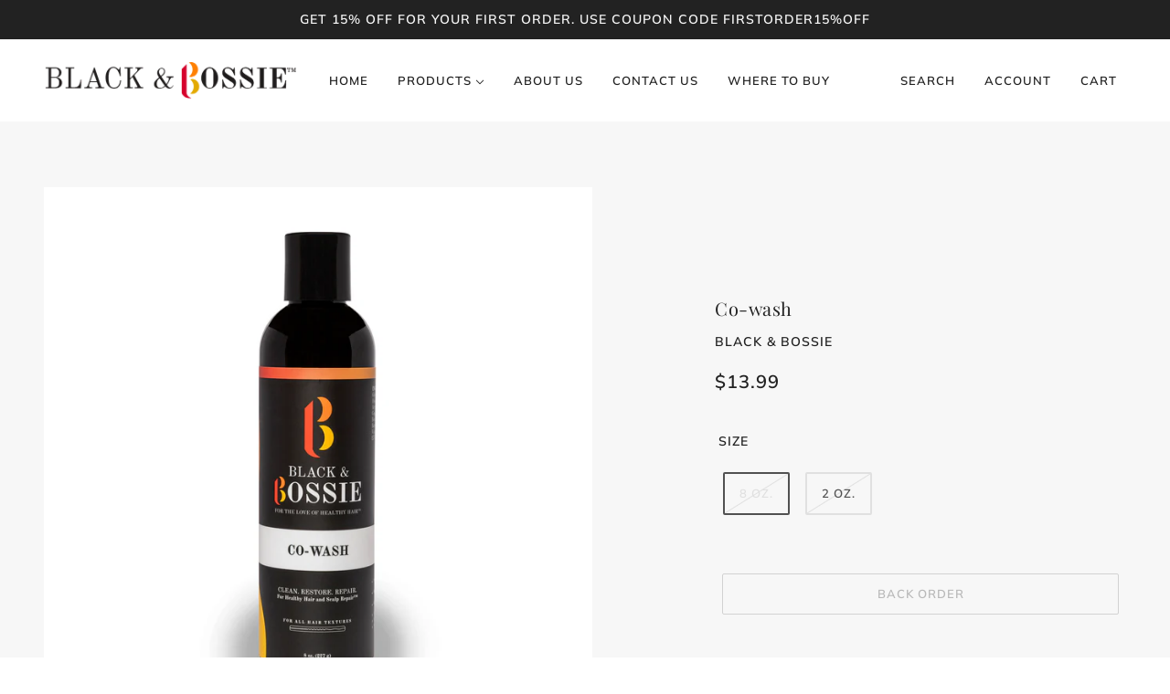

--- FILE ---
content_type: text/css
request_url: https://blackandbossie.com/cdn/shop/t/9/assets/theme--custom.scss?v=94533682789578209171651677442
body_size: 2076
content:
body{
 	font-family: 'Old Standard TT', serif; 
}

#mailing-list-module div[data-testid="form-row"]:first-child{display: none !important;}
#mailing-list-module form > .needsclick:first-child{justify-content: start !important;}
#mailing-list-module button{
	background-color: #E70031 !important;
  	font-weight: 400 !important;
}

a.account--register,
.account--sign-in button,
.account--sign-in button:hover,
.account--submit button,
.account--submit button:hover{
 	background-color: #E70031; 
}

.spr-review-header h3.spr-review-header-title{
 	display: none; 
}
.spr-review-header-byline{
 	display: block !important; 
}

.spr-review-content p.spr-review-content-body{
 	font-size: 16px;
	line-height: 24px; 
}

#shopify-section-header{
 	padding: 20px 0;   
}

#shopify-section-header [data-item="nav-text"] {
  	/*font-size: 16px;
  	font-weight: 700;
  	color: #111;*/
}

.product-page--wrapper p.social-share--product-title{
 	display: none; 
}

.spr-form-actions input[type=submit]{
 	background-color: #E70031;
  	color: #fff;
}

.product--image{
 	background-color: #E7E9EA; 
}

.product-page--content hr {
 	border-bottom: none !important;
    border-left: none !important;
    border-right: none !important; 
}

h2.featured-grid--heading,
h1[data-item="section-heading"]{
 	font-size: 50px;
    font-weight: 700;
    color: #000; 
}
.powrMark.js-powrMark.pad-v-s.flex-center {
    display: none!important;
}
h1#cart--title{
  	font-size: 25px;
}

#shopify-section-template--15466745299133__16481156236c4a8ceb .featured-grid--item{
 	margin-bottom: 50px; 
}

#shopify-section-template--15466745331901__main .featured-grid--item--text-background{background-color: #000;box-shadow: 0px 0px 30px rgba(0,0,0,0.5);}

#shopify-section-template--15466745331901__main .featured-grid--item--text-background h3{color: #fff;}

/* HOME BANNER */
#shopify-section-template--15466745299133__slideshow .featured-content--root[data-box-around-text="true"] .featured-content--text {
    background-color: #ff8200;
}

#shopify-section-template--15466745299133__slideshow .featured-content--root[data-box-around-text="true"] .featured-content--text h2.featured-content--overline{
	font-size: 32px;
  	font-weight: 400;
  	margin-bottom: 15px;
}

#shopify-section-template--15466745299133__slideshow .featured-content--root[data-box-around-text="true"] .featured-content--text h3.featured-content--title{
	font-size: 74px;
  	font-weight: 700;
  	margin-bottom: 0px;
  	line-height: 1.1em;
}

#shopify-section-template--15466745299133__slideshow .featured-content--root[data-box-around-text="true"] .featured-content--text .featured-content--description{
	font-size: 29px;
  	font-weight: 400;
  	margin-bottom: 5px;
}

#shopify-section-template--15466745299133__slideshow .featured-content--root[data-box-around-text="true"] .featured-content--text .featured-content--link a{
	font-size: 25px;
  	font-weight: 400;
  	text-decoration: none;
}

#shopify-section-template--15466745299133__slideshow .featured-content--root[data-box-around-text="true"] .featured-content--link--container{
 	font-size: 25px;
  	font-weight: 400;
  	text-decoration: none; 
}


/* HOME RICH TEXT 1 */
#shopify-section-template--15466745299133__featured-text h2.featured-text--heading{
  	font-size: 50px;
  	font-weight: 700;
}

#shopify-section-template--15466745299133__featured-text .featured-text--body p{
 	font-size: 18px;
  	font-weight: 400; 
  	color: #5E5E5E;
}


/* HOME FEATURED COLLECTION */
#shopify-section-template--15466745299133__featured-collection-grid h2.featured-collection--title{
 	font-size: 40px;
  	font-weight: 700; 
}


/* HOME IMAGE WITH TEXT 1 */
#shopify-section-template--15466745299133__image-with-text .featured-content--text {
    background-color: #ff8200;
  	max-width: 550px;
}

#shopify-section-template--15466745299133__image-with-text .featured-content--text h2.featured-content--overline{
	font-size: 21px;
  	font-weight: 400;
  	margin-bottom: 15px;
}

#shopify-section-template--15466745299133__image-with-text .featured-content--text h3.featured-content--title{
	font-size: 52px;
  	font-weight: 700;
  	margin-bottom: 0px;
  	line-height: 1.1em;
}

#shopify-section-template--15466745299133__image-with-text .featured-content--text .featured-content--description{
	font-size: 20px;
  	font-weight: 400;
  	margin-bottom: 5px;
  	position: relative;
}

#shopify-section-template--15466745299133__image-with-text .featured-content--text .featured-content--description:before{
 	content: " ";
  	display: block;
  	width: 100%;
  	height:24px;
  	background: url('Path_130.png') center center no-repeat transparent;
}

#shopify-section-template--15466745299133__image-with-text .featured-content--text .featured-content--description p{
 	display: none; 
}

#shopify-section-template--15466745299133__image-with-text .featured-content--text .featured-content--link a{
	font-size: 18px;
  	font-weight: 400;
  	text-decoration: none;
}




#shopify-section-template--15466745299133__1647890713752579d8 .featured-content--root,
#shopify-section-template--15466745299133__1647890713752579d8 .featured-content--container{
 	background-color: #000; 
}
#shopify-section-template--15466745299133__1647890713752579d8 .featured-content--text h2.featured-content--overline{
	font-size: 14px;
  	font-weight: 400;
  	margin-bottom: 15px;
}

#shopify-section-template--15466745299133__1647890713752579d8 .featured-content--text h3.featured-content--title{
	font-size: 40px;
  	font-weight: 700;
  	margin-bottom: 0px;
  	line-height: 1.1em;
}

#shopify-section-template--15466745299133__1647890713752579d8 .featured-content--text .featured-content--description{
	font-size: 18px;
  	font-weight: 400;
  	margin-bottom: 5px;
}

#shopify-section-template--15466745299133__1647890713752579d8 .featured-content--text .featured-content--link a{
	font-size: 14px;
  	font-weight: 400;
  	text-decoration: none;
}




#shopify-section-template--15466745299133__grid-with-overlay h2.featured-grid--heading{
 	font-size: 40px;
  	font-weight: 700;
}

#shopify-section-template--15466745299133__grid-with-overlay .featured-grid--footer--button-container{
 	background-color: #E70031; 
}



#shopify-section-template--15466745299133__1640170917ff79e864 .featured-product--root{
 	background-color: #000; 
}

#shopify-section-template--15466745299133__16401711977d36dc6c .featured-content--text{
 	max-width: 1000px; 
}

#shopify-section-template--15466745299133__16401711977d36dc6c h3.featured-content--title{
  	font-size: 40px;
  	font-weight: 700;
}
#shopify-section-template--15466745299133__16401711977d36dc6c .featured-content--description{
  	font-size: 18px;
  	font-weight: 400;
}

#shopify-section-template--15466745299133__text-columns h3.featured-grid--item--title{
  	font-size: 25px;
  	font-weight: 400;
}


#shopify-section-template--15466745299133__text-columns .featured-grid--root{
 	padding-top: 40px; 
}


#shopify-section-template--15466745299133__featured-video .featured-video--heading h2{
 	font-size: 40px;
  	font-weight: 700;  
}

#shopify-section-template--15466745299133__featured-video .featured-video--heading{
 	margin-top: 500px; 
}

#shopify-section-template--15466745299133__featured-video .featured-video--play{
 	display: none; 
}



#shopify-section-template--15466745299133__1640170917ff79e864 .featured-product--overline{
 	font-size: 18px;
  	font-weight: 400; 
  	color: #fff;
}

#shopify-section-template--15466745299133__1640170917ff79e864 h2.featured-product--heading{
 	font-size: 40px;
  	font-weight: 700;  
  	color: #fff;
}

#shopify-section-template--15466745299133__1640170917ff79e864 [data-product-block][data-block-type="liquid"]{
 	padding-top: 15px; 
}

#shopify-section-template--15466745299133__1640170917ff79e864 [data-product-block][data-block-type="liquid"] p{
 	color: #fff; 
}

#shopify-section-template--15466745299133__1640170917ff79e864 h2.featured-product--heading a{
 	ppadding: 0 7px;
  	color: #fff;
}

#shopify-section-template--15466745299133__1640170917ff79e864 .featured-product--vendor{
 	font-size: 18px;
  	font-weight: 400;  
}

#shopify-section-template--15466745299133__1640170917ff79e864 .featured-product--vendor a{
 	color: #fff; 
}

#shopify-section-template--15466745299133__1640170917ff79e864 .product-price--original{
 	font-size: 16px;
  	font-weight: 400; 
  	color: #fff;
}

#shopify-section-template--15466745299133__1640170917ff79e864 shopify-payment-terms{
 	font-size: 14px;
  	font-weight: 400; 
  	color: #fff; 
}

#shopify-section-template--15466745299133__1640170917ff79e864 button.product-buy-buttons--cta{
 	border-color: #fff; 
}

#shopify-section-template--15466745299133__1640170917ff79e864 button.product-buy-buttons--cta span.product-buy-buttons--cta-text{
 	font-size: 14px;
  	font-weight: 400; 
  	color: #fff;  
}

#shopify-section-template--15466745299133__1640170917ff79e864 button.shopify-payment-button__button{
 	background-color: #fff; 
  	font-size: 14px;
  	font-weight: 400; 
  	color: #000;
}

#shopify-section-template--15466745299133__featured-collection-slider h2.featured-collection--title{
 	font-size: 40px;
  	font-weight: 700; 
}

#shopify-section-template--15466745299133__featured-collection-slider .featured-collection--show-more a{
 	background-color: #E70031; 
  	font-size: 14px;
  	font-weight: 400; 
  	color: #fff;
  	text-decoration: none;
  	display: inline-block;
	padding: 15px 30px;
}

#shopify-section-template--15466745299133__featured-collection-slider .featured-collection--show-more a:after{
 	display: none; 
}



#shopify-section-template--15466745299133__1640171307ebc6c538 .featured-content--container{
 	background-color: #000; 
}

#shopify-section-template--15466745299133__1640171307ebc6c538 .featured-content--text-container{
 	position: relative; 
}

#shopify-section-template--15466745299133__1640171307ebc6c538 .featured-content--text-container:before{
 	content: " ";
  	display: block;
  	width: 100%;
  	height: 250px;
  	background: url('Group_279.png') center center no-repeat transparent; 
  	
}

#shopify-section-template--15466745299133__1640171307ebc6c538 .featured-content--text h2.featured-content--overline{
	font-size: 12px;
  	font-weight: 400;
  	display: none;
}

#shopify-section-template--15466745299133__1640171307ebc6c538 .featured-content--text h3.featured-content--title{
	font-size: 30px;
  	font-weight: 700;
  	margin-bottom: 0px;
  	line-height: 1.1em;
  	display: none;
}

#shopify-section-template--15466745299133__1640171307ebc6c538 .featured-content--text .featured-content--description{
	font-size: 18px;
  	font-weight: 400;
  	margin-bottom: 5px;
  	display: none;
}

#shopify-section-template--15466745299133__1640171307ebc6c538 .featured-content--text .featured-content--link a{
	font-size: 14px;
  	font-weight: 400;
  	text-decoration: none;
  	display: none;
}


#shopify-section-template--15466745299133__1640171389ee0b18f2 .featured-content--container{
 	background-color: #000; 
}

#shopify-section-template--15466745299133__1640171389ee0b18f2 .featured-content--text h2.featured-content--overline{
	font-size: 12px;
  	font-weight: 400;
}

#shopify-section-template--15466745299133__1640171389ee0b18f2 .featured-content--text h3.featured-content--title{
	font-size: 30px;
  	font-weight: 700;
  	margin-bottom: 0px;
  	line-height: 1.1em;
}

#shopify-section-template--15466745299133__1640171389ee0b18f2 .featured-content--text .featured-content--description{
	font-size: 18px;
  	font-weight: 400;
  	margin-bottom: 5px;
}

#shopify-section-template--15466745299133__1640171389ee0b18f2 .featured-content--text .featured-content--link a{
	font-size: 14px;
  	font-weight: 400;
  	text-decoration: none;
}

#shopify-section-template--15466745299133__16481156236c4a8ceb h2.featured-grid--heading{
 	font-size: 40px;
  	font-weight: 700; 
  	margin-bottom: 30px;
}

#shopify-section-template--15466745299133__16481156236c4a8ceb h3.featured-grid--item--title{
 	font-size: 30px;
  	font-weight: 300; 
  	margin-top: 10px;
  	background: url('Path_23.png') bottom center no-repeat transparent;
  	padding-bottom: 15px;
	margin-bottom: 10px;
}

#shopify-section-template--15466745299133__16481156236c4a8ceb .featured-grid--item--description{
	position: relative;  
  	padding: 0 25px 15px 25px;
}

#shopify-section-template--15466745299133__16481156236c4a8ceb .featured-grid--item--description:before{
 	content: " ";
  	display: block;
  	width: 100%;
  	height: 26px;
  	background: url('Group_269.png') center center no-repeat transparent; 
  	margin-bottom: 20px;
}

#shopify-section-template--15466745299133__16481156236c4a8ceb .featured-grid--item--description p{
 	font-size: 18px;
  	font-weight: 400;
}

#shopify-section-template--15466745299133__featured-collection-slider .product--details{
 	display: block; 
}

#shopify-section-template--15466745299133__featured-collection-slider .product--price-wrapper{
 	text-align: left;
	justify-content: flex-start; 
  	font-size: 12px;
  	font-weight: 400;
}

#shopify-section-template--15466745299133__featured-collection-slider p.product--title{
 	font-size: 20px;
  	font-weight: 400; 
  	margin-bottom: 5px;
}

#shopify-section-template--15466745299133__16481156236c4a8ceb .featured-grid--item--container{
  	position:relative;
 	
}

#shopify-section-template--15466745299133__16481156236c4a8ceb .featured-grid--item--container:before{
 	background: url('Rectangle_30.png') bottom center no-repeat transparent;
  	content: " ";
  	display: block;
  	width: 100%;
  	height: 349px;
  	position: absolute;
	bottom: -60px;
  	z-index: 1;
}

#shopify-section-template--15466745299133__16481156236c4a8ceb .featured-grid--item--text-container{
 	position: relative;
  	z-index: 2;
}


#shopify-section-footer p,
#shopify-section-footer .footer--block--heading,
#shopify-section-footer ul.footer--menu li a,
#shopify-section-footer .footer--sub--shopify-link a{
 	color: #fff;
    font-size: 18px;
  	font-weight: 400;
}

#shopify-section-footer .footer--social-icons a{
 	color: #fff; 
}


#shopify-section-template--15466745397437__1632180071f18cee62 .contact--form-submit button{
 	background-color: #EA0029; 
  	font-size: 14px;
  	font-weight: 400; 
  	color: #fff;
}

#shopify-section-template--15466745397437__1632436597fbc1d0e4 h2.featured-content--overline{
	font-size: 21px;
  	font-weight: 400;
}

#shopify-section-template--15466745397437__1632436597fbc1d0e4 h3.featured-content--title{
  	font-size: 52px;
  	font-weight: 700; 
}


#shopify-section-template--15466745397437__1632180071f18cee62 .contact--address-link{
 	display: none; 
}

#shopify-section-template--15466745397437__1632180071f18cee62 .contact--address-text{
 	padding-bottom: 0px; 
}

#shopify-section-template--15466745397437__16324378141979f11c h2.featured-text--heading {
 	font-size: 30px;
  	font-weight: 700; 
  	color: #000; 
}

#shopify-section-template--15466745397437__1632436597fbc1d0e4 .featured-content--text{
 	max-width: 1524px; 
}


#shopify-section-template--15497756147901__1648810779f0c9fe9b .featured-grid--item--text-container{
 	display: flex; 
}

#shopify-section-template--15497756147901__1648810779f0c9fe9b .featured-grid--item--text-container h3.featured-grid--item--title{
  	order: 1;
  	font-size: 30px;
  	font-weight: 700; 
  	color: #000; 
}

#shopify-section-template--15497756147901__1648810779f0c9fe9b .featured-grid--item--text-container .featured-grid--item--description{
	order: 3;
  	font-size: 17px;
  	font-weight: 400; 
  	color: #000; 
  	min-height: 150px;
}

#shopify-section-template--15497756147901__1648810779f0c9fe9b .featured-grid--item--text-container .featured-grid--item--link{
  	order: 2;
}

#shopify-section-template--15497756147901__1648810779f0c9fe9b .featured-grid--item--text-container .featured-grid--item--link a{
  	font-size: 15px;
  	font-weight: 400; 
  	color: #000; 
  	text-decoration: none;
}

#shopify-section-template--15497756147901__1648810779f0c9fe9b .featured-grid--item--text-container .featured-grid--item--link a:after{
 	display: none; 
}

#shopify-section-template--15497756147901__1648810779f0c9fe9b .featured-grid--item{
 	-webkit-box-shadow: 0px 0px 20px 0px rgba(0,0,0,0.3);
    -moz-box-shadow: 0px 0px 20px 0px rgba(0,0,0,0.3);
    box-shadow: 0px 0px 20px 0px rgba(0,0,0,0.3); 
  	border-radius: 10px;
  	padding: 30px 0 20px 0;
  	position: relative;
	overflow: hidden;
}

#shopify-section-template--15497756147901__1648810779f0c9fe9b .featured-grid--item--text-container .featured-grid--item--description p{
 	text-align: left;
    max-width: 250px;
    margin: 0 auto; 
}

#shopify-section-template--15497756147901__1648810779f0c9fe9b .featured-grid--item:before{
 	content: " ";
  	display: block;
  	position: absolute;
  	top: 0;
  	left: 0;
  	width: 100%;
  	height: 145px;
  	background-color: #FEBD0A;
}

#shopify-section-template--15497756147901__1648810779f0c9fe9b .featured-grid--item:nth-of-type(1):before{
  	background-color: #FEBD0A;
}
#shopify-section-template--15497756147901__1648810779f0c9fe9b .featured-grid--item:nth-of-type(2):before{
  	background-color: #FF831E;
}
#shopify-section-template--15497756147901__1648810779f0c9fe9b .featured-grid--item:nth-of-type(3):before{
  	background-color: #EF0227;
}
#shopify-section-template--15497756147901__1648810779f0c9fe9b .featured-grid--item:nth-of-type(4):before{
  	background-color: #EF0227;
}
#shopify-section-template--15497756147901__1648810779f0c9fe9b .featured-grid--item:nth-of-type(5):before{
  	background-color: #FF831E;
}
#shopify-section-template--15497756147901__1648810779f0c9fe9b .featured-grid--item:nth-of-type(6):before{
  	background-color: #FEBD0A;
}

#shopify-section-template--15497756147901__1648810779f0c9fe9b h2.featured-grid--heading{
 	font-size: 50px;
  	font-weight: 700; 
  	color: #000; 
  	margin-bottom: 20px;
}

#shopify-section-template--15466745364669__16324732604d3e7054 h3.featured-content--title{
 	font-size: 50px;
  	font-weight: 700; 
  	color: #fff; 
}

#shopify-section-template--15466745364669__16324732604d3e7054  .featured-content--text{
 	max-width: none; 
}

#shopify-section-template--15466745364669__163247330191cc65e8 .featured-content--description,
#shopify-section-template--15466745364669__1632473305029b8e81 .featured-content--description{
 	font-size: 18px;
  	font-weight: 400; 
  	color: #000; 
}

#shopify-section-template--15466745364669__1648809437cb25caed h2.featured-collection--title{
 	font-size: 40px;
  	font-weight: 700; 
  	color: #000;  
}

#shopify-section-template--15466745397437__1632180071f18cee62 .contact--address,
#shopify-section-template--15466745397437__1632180071f18cee62 .contact--hours{
 	font-size: 18px;
  	font-weight: 400; 
  	color: #000;  
}

#shopify-section-template--15466745036989__1648820167ba647316 h2.featured-text--heading{
  	font-size: 50px;
  	font-weight: 700; 
  	color: #000; 
}

#shopify-section-template--15466745036989__1648820167ba647316 .featured-text--body{
  	font-size: 18px;
  	font-weight: 400; 
  	color: #000; 
  	max-width: 950px;
	margin: 0 auto;
}

#shopify-section-template--15466745036989__footer-promo h3.featured-content--title{
	font-size: 35px;
  	font-weight: 700; 
  	color: #fff; 
}

#shopify-section-template--15466745036989__footer-promo .featured-content--description{
	font-size: 18px;
  	font-weight: 400; 
  	color: #fff; 
}

#shopify-section-template--15466745036989__footer-promo .featured-content--container{
 	background-color: #000; 
}

#shopify-section-template--15466745036989__164882017160d234f4 h2.featured-content--overline{
	font-size: 21px;
  	font-weight: 400; 
  	color: #fff; 
}

#shopify-section-template--15466745036989__164882017160d234f4 h3.featured-content--title{
	font-size: 52px;
  	font-weight: 700; 
  	color: #fff;
}

#shopify-section-template--15466745036989__164882017160d234f4 .featured-content--text{
 	max-width: none; 
}

.product--label {
  	background: #EA0029;
  	color: #fff;
  	border: none;
}

#shopify-section-template--15466745299133__1640170917ff79e864 .featured-product--root .image--container {
  width: 100%;
  background-color: #E7E9EA;
}

.footer--subscribe .footer--form-submit button{
  color: #000;
}

.footer--subscribe .footer--form-container input[type="email"]{
 	color: #fff;
  	background-color: #000;
}

.product-page--block .product-buy-buttons--cta{
 	color: #000;
	border: 1px solid #000; 
}

.product-page--block .product-buy-buttons--smart .shopify-payment-button__button{
 	background-color: #E70031;
  	color:#fff;
}

.product-page--block .product-buy-buttons--smart .shopify-payment-button__button:hover{
  	background-color: #000;
}

.footer--about-text{
  	position: relative;
}

.footer--about-text:before{
 	content: " ";
  	display: block;
  	background: url(Group_279.png) 0 0 no-repeat transparent;
  	width: 100%;
  	max-width: 85px;
  	height: 100%;
  	background-size: contain;
  	position: absolute;
}

#shopify-section-template--15466745299133__1640170917ff79e864 .radios--header label{
 	color: #fff; 
}

#shopify-section-template--15466745299133__1640170917ff79e864 .radios--main label div{
  	color: #fff; 
}

@media only screen and (max-width: 1024px) {
  	h3.featured-content--title {
  		font-size: 45px !important;
    }
  	h2.featured-content--overline {
  		font-size: 20px !important;
    }
  	.featured-content--link--container {
  		font-size: 18px !important;
    }
  	h2.featured-text--heading {
  		font-size: 35px !important;
    }
  	#shopify-section-template--15466745299133__featured-video .featured-video--heading {
      margin-top: 0;
    }
  	h2.featured-grid--heading {
  		font-size: 30px !important;
    }
  	h2.featured-collection--title {
  		font-size: 30px !important;
    }
  	#shopify-section-template--15466745036989__footer-promo .featured-content--container{
     	padding-bottom: 20px; 
      	padding-top: 20px;
    }
}


@media only screen and (max-width: 768px) {
  	h3.featured-content--title {
  		font-size: 35px !important;
    }
  	h2.featured-content--overline {
  		font-size: 18px !important;
    }
  	.featured-content--link--container {
  		font-size: 16px !important;
    }
  	h2.featured-text--heading {
  		font-size: 30px !important;
    }
  	h2.featured-grid--heading {
  		font-size: 20px !important;
    }
  	h2.featured-collection--title {
  		font-size: 25px !important;
    }
  	#shopify-section-template--15466745299133__image-with-text .featured-content--text-container {
      	padding: 20px;
    }
  	.footer--about-text::before{
     	background-position: center center !important; 
    }
  	h2.featured-product--heading {
  		font-size: 30px !important;
    }
  	#shopify-section-template--15497756147901__1648810779f0c9fe9b .featured-grid--item--text-container h3.featured-grid--item--title {
  		font-size: 25px;
    }
  	#shopify-section-template--15466745036989__164882017160d234f4 .featured-content--container{
    	background-color: #000;  
      	padding-bottom: 20px;
    }
  	#shopify-section-template--15466745036989__footer-promo .featured-content--root{
     	background-color: #fff; 
    }
  	#shopify-section-template--15466745036989__footer-promo .featured-content--container{
     	padding-bottom: 20px; 
      	padding-top: 0px;
    }
  	#shopify-section-template--15466745299133__16481156236c4a8ceb .featured-grid--item--description{
     	padding: 0px; 
    }
  	#shopify-section-template--15466745299133__16481156236c4a8ceb .featured-grid--item--description:before{
     	background-size: 90px; 
    }
  	#shopify-section-template--15466745299133__16481156236c4a8ceb .featured-grid--item--description p {
  		font-size: 15px;
    }
  	#shopify-section-template--15466745299133__16481156236c4a8ceb h3.featured-grid--item--title {
  		font-size: 25px;
      	padding-bottom: 30px;
    }
  	.footer--about-text{
     	padding-top: 90px; 
    }
  	.footer--about-text:before{
     	top: -30px;
		left: calc(50% - 42px); 
    }
  	#shopify-section-template--15466745397437__1632436597fbc1d0e4 .featured-content--container{
     	overflow: visible; 
    }
    #shopify-section-template--15466745397437__1632436597fbc1d0e4  .featured-content--root {
        padding: 32px 0px;
    }
    #shopify-section-template--15466745397437__1632436597fbc1d0e4 .featured-content--text {
        padding-left: 16px;
        padding-right: 16px;
    }
  	#shopify-section-template--15466745299133__16481156236c4a8ceb .featured-grid--item--description {
        padding: 0px;
        max-width: 300px;
        margin: 0 auto;
    }
  	#shopify-section-template--15466745299133__1640171389ee0b18f2 .featured-content--root {
        padding: 0px 0px 32px;
      	background-color: #000;
      	border-bottom: 1px solid #fff;
    }
   	#shopify-section-template--15466745299133__featured-video .featured-video--play-mobile{
     	display: none; 
    }
  	#shopify-section-template--15466745299133__featured-video a.featured-video--button div{
     	color: #000; 
    }
  	#shopify-section-template--15466745364669__16324732604d3e7054 h3.featured-content--title {
        font-size: 50px;
        font-weight: 700;
        color: #000;
    }
  	#shopify-section-template--15466745364669__16324732604d3e7054 .featured-content--container{
     	overflow: visible; 
    }
  	#shopify-section-template--15466745364669__16324732604d3e7054  .featured-content--root {
        padding: 32px 0px;
    }
    #shopify-section-template--15466745364669__16324732604d3e7054 .featured-content--text {
        padding-left: 16px;
        padding-right: 16px;
    }
}

--- FILE ---
content_type: text/javascript
request_url: https://blackandbossie.com/cdn/shop/t/9/assets/collapsible-tab.js?v=73916078620750887941647489072
body_size: -202
content:
class CollapsibleTab extends HTMLElement{constructor(){super(),this.current_width=window.innerWidth,this.description=this.querySelector(".collapsible-tab--content"),this.description_wrapper=this.querySelector(".collapsible-tab--content-wrapper"),this.toggle=this.querySelector(".collapsible-tab--toggle"),this.load()}load(){["click","keydown"].forEach(event_type=>{this.toggleListener(event_type)}),this.transitionListener(),this.resizeListener()}toggleListener(event_type){this.toggle.addEventListener(event_type,event=>{if(event.type==="keydown"&&event.key!=="Enter")return;const aria_expanded=this.toggle.getAttribute("aria-expanded")=="true";this.setTransitions(!aria_expanded)})}setTransitions(expand){this.toggle.setAttribute("aria-expanded",expand),expand?(this.description_wrapper.style.height=`${this.description.offsetHeight}px`,this.description_wrapper.setAttribute("data-transition","forwards")):(this.description_wrapper.style.height="0px",this.description.setAttribute("data-transition","fade-out"))}resizeListener(){window.addEventListener("resize",()=>{this.current_width!==window.innerWidth&&(this.setTransitions(!1),this.current_width=window.innerWidth)})}transitionListener(){this.description_wrapper.addEventListener("transition:at_end",()=>{this.description.setAttribute("data-transition","fade-in")})}}customElements.define("collapsible-tab-root",CollapsibleTab);
//# sourceMappingURL=/cdn/shop/t/9/assets/collapsible-tab.js.map?v=73916078620750887941647489072


--- FILE ---
content_type: text/javascript
request_url: https://blackandbossie.com/cdn/shop/t/9/assets/product-pickup.js?v=18820651582361819221647489078
body_size: 19
content:
class ProductPickup extends HTMLElement{constructor(){super(),this.init=this.dataset.loadFirstVariant==="true",this.product_title=this.dataset.title,this.pickup_drawer_container=document.querySelector('.off-canvas--container[data-view="pickup"]'),this.root=this.closest(`[data-product-id='${this.dataset.id}']`),this.load()}load(){this.initPickup(),this.updatePickupListener(),window.addEventListener("theme:loaded",()=>this.initPickup())}initPickup(){this.init?this.getPickupForm(this.dataset.firstVariantId):this.parentNode.dataset.empty=!0}updatePickupListener(){this.root.addEventListener("variantUpdated",event=>{const variant=event.detail;variant&&variant.available&&variant.inventory_management==="shopify"?this.getPickupForm(variant.id):(variant.inventory_management!=="shopify"||!variant.available)&&this.removeOldForm()})}getPickupForm(variant_id){this.setAttribute("data-loading",!0);const request=new XMLHttpRequest;request.onload=()=>{if(request.status>=200&&request.status<300){this.setAttribute("data-loading",!1),this.removeOldForm();const new_form=theme.utils.parseHtml(request.response,".pickup--form--container",!0);if(new_form){this.appendChild(new_form),this.parentNode.dataset.empty=!1;const new_drawer=theme.utils.parseHtml(request.response,".pickup--drawer--container",!0);new_drawer.querySelector(".pickup--drawer--product-title").innerText=this.product_title,this.dataset.isOnlyVariant==="true"&&(new_drawer.querySelector(".pickup--drawer--variant-title").style.display="none"),this.pickup_drawer_container.appendChild(new_drawer),theme.partials.OffCanvas.unload(),theme.partials.OffCanvas.load()}}},request.onerror=()=>console.log(`${request.statusText}: product pickup request failed!`),request.open("GET",`${theme.urls.root}/variants/${variant_id}/?section_id=pickup`),request.send()}removeOldForm(){this.parentNode.dataset.empty=!0,this.pickup_drawer_container.innerHTML="",this.innerHTML=""}}customElements.define("product-pickup-root",ProductPickup);
//# sourceMappingURL=/cdn/shop/t/9/assets/product-pickup.js.map?v=18820651582361819221647489078


--- FILE ---
content_type: text/javascript
request_url: https://blackandbossie.com/cdn/shop/t/9/assets/product-price.js?v=19449638858902942161647489079
body_size: -340
content:
class ProductPrice extends HTMLElement{constructor(){super(),this.compare_price=this.querySelector(".product-price--compare"),this.price=this.querySelector(".product-price--original"),this.reference_unit=this.querySelector(".product-price--reference-unit"),this.reference_value=this.querySelector(".product-price--reference-value"),this.root=this.closest(`[data-product-id='${this.dataset.id}']`),this.unit_price=this.querySelector(".product-price--unit-price"),this.unit_price_container=this.querySelector(".product-price--unit-container"),this.load()}load(){this.updatePriceListener()}updatePriceListener(){this.root.addEventListener("variantUpdated",event=>{this.updatePrices(event.detail)})}updatePrices(variant){if(variant)this.style.display="block";else{this.style.display="none";return}this.price.innerHTML=theme.utils.formatMoney(variant.price),variant.compare_at_price>variant.price?(this.compare_price.innerHTML=theme.utils.formatMoney(variant.compare_at_price),this.compare_price.style.display="inline-block"):this.compare_price.style.display="none",variant.unit_price_measurement?(this.unit_price.innerHTML=theme.utils.formatMoney(variant.unit_price),this.reference_unit.innerHTML=variant.unit_price_measurement.reference_unit,variant.unit_price_measurement.reference_value==1&&this.reference_value?this.reference_value.style.display="none":this.reference_value&&(this.reference_value.innerHTML=variant.unit_price_measurement.reference_value,this.reference_value.style.display="block"),this.unit_price_container.style.display="flex"):this.unit_price_container.style.display="none"}}customElements.define("product-price-root",ProductPrice);
//# sourceMappingURL=/cdn/shop/t/9/assets/product-price.js.map?v=19449638858902942161647489079
